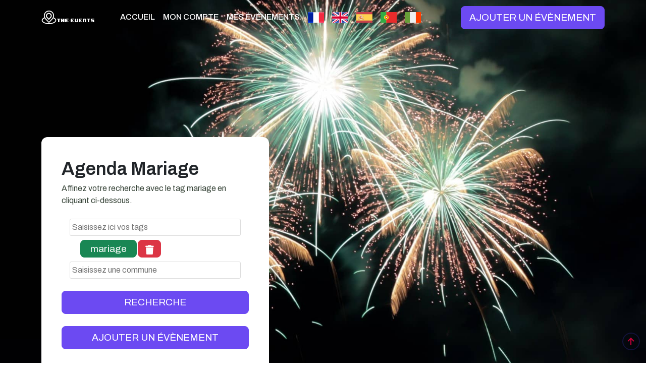

--- FILE ---
content_type: text/html;charset=UTF-8
request_url: https://www.the-events.info/13/evenements/tag/mariage
body_size: 6268
content:
<!DOCTYPE html><html lang="fr" xmlns="http://www.w3.org/1999/xhtml"><head id="j_idt2"><link type="text/css" rel="stylesheet" href="/javax.faces.resource/primeicons/primeicons.css.xhtml?ln=primefaces&amp;v=13.0.0"/><link type="text/css" rel="stylesheet" href="/javax.faces.resource/all.min.css.xhtml?ln=css"/><link type="text/css" rel="stylesheet" href="/javax.faces.resource/theme.min.css.xhtml?ln=css"/><link type="text/css" rel="stylesheet" href="/javax.faces.resource/theme2.min.css.xhtml?ln=css"/><script type="text/javascript" src="/javax.faces.resource/jquery/jquery.js.xhtml?ln=primefaces&amp;v=13.0.0"></script><script type="text/javascript" src="/javax.faces.resource/jquery/jquery-plugins.js.xhtml?ln=primefaces&amp;v=13.0.0"></script><script type="text/javascript" src="/javax.faces.resource/core.js.xhtml?ln=primefaces&amp;v=13.0.0"></script><link type="text/css" rel="stylesheet" href="/javax.faces.resource/components.css.xhtml?ln=primefaces&amp;v=13.0.0"/><script type="text/javascript" src="/javax.faces.resource/components.js.xhtml?ln=primefaces&amp;v=13.0.0"></script><script type="text/javascript" src="/javax.faces.resource/captcha/captcha.js.xhtml?ln=primefaces&amp;v=13.0.0"></script><script type="text/javascript">if(window.PrimeFaces){PrimeFaces.settings.locale="fr";PrimeFaces.settings.viewId="/WEB-INF/base/tag.xhtml";PrimeFaces.settings.contextPath="";PrimeFaces.settings.cookiesSecure=false};</script><script async="true" src="https://www.googletagmanager.com/gtag/js?id=G-SPD44VSH44"></script><script>window.dataLayer=window.dataLayer||[];function gtag(){dataLayer.push(arguments)}gtag("js",new Date);gtag("config","G-SPD44VSH44");</script><meta charset="utf-8"/><meta http-equiv="X-UA-Compatible" content="IE=edge"/><meta name="viewport" content="width=device-width, initial-scale=1"/><title>Agenda de mariage</title><meta name="description" content="Événements Mariage à venir - Tous les événements à venir comportant le tag Mariage sur le site The-eventS."/><link rel="apple-touch-icon" sizes="180x180" href="/javax.faces.resource/apple-touch-icon.png.xhtml?ln=images"/><link rel="icon" type="image/png" sizes="32x32" href="/javax.faces.resource/favicon-32x32.png.xhtml?ln=images"/><link rel="icon" type="image/png" sizes="16x16" href="/javax.faces.resource/favicon-16x16.png.xhtml?ln=images"/><link rel="canonical" href="https://www.the-events.info/13/evenements/tag/mariage"/><script async="true" src="https://fundingchoicesmessages.google.com/i/pub-0393835826855265?ers=1"></script><script>(function(){function signalGooglefcPresent(){if(!window.frames["googlefcPresent"])if(document.body){var iframe=document.createElement("iframe");iframe.style="width: 0; height: 0; border: none; z-index: -1000; left: -1000px; top: -1000px;";iframe.style.display="none";iframe.name="googlefcPresent";document.body.appendChild(iframe)}else setTimeout(signalGooglefcPresent,0)}signalGooglefcPresent()})();</script><script type="text/javascript" src="/javax.faces.resource/aab.js.xhtml?ln=js"></script></head><body><div id="j_idt14"></div><script id="j_idt14_s" type="text/javascript">$(function(){PrimeFaces.cw("AjaxStatus","widget_j_idt14",{id:"j_idt14",delay:0,start:function(){PF("statusDialog").show()},error:function(){PF("statusDialog").hide()},success:function(){PF("statusDialog").hide()},complete:function(){PF("statusDialog").hide()}})});</script><div id="j_idt15" class="ui-dialog ui-widget ui-widget-content ui-corner-all ui-shadow ui-hidden-container loader-dialog" style="background: transparent!important;border: none!important;box-shadow: none!important;padding:0!important;margin:0!important;;display:none"><div class="ui-dialog-content ui-widget-content" id="j_idt15_content"><img id="j_idt16" src="/javax.faces.resource/loader.gif.xhtml?ln=images" alt="" style="background: transparent!important;padding:0!important;margin:0!important;border:none!important;"/></div></div><script id="j_idt15_s" type="text/javascript">$(function(){PrimeFaces.cw("Dialog","statusDialog",{id:"j_idt15",draggable:false,resizable:false,modal:true,appendTo:"@(Body)"})});</script><span id="j_idt17"></span><script id="j_idt17_s" type="text/javascript">$(function(){PrimeFaces.cw("Growl","growl_info",{id:"j_idt17",sticky:false,life:6E3,escape:true,keepAlive:false,msgs:[]})});</script><span id="j_idt18"></span><script id="j_idt18_s" type="text/javascript">$(function(){PrimeFaces.cw("Growl","growl_error",{id:"j_idt18",sticky:false,life:6E3,escape:true,keepAlive:false,msgs:[]})});</script><div id="j_idt19" class="ui-sidebar ui-widget ui-widget-content ui-shadow dialog1 ui-sidebar-top" style="overflow-y:scroll!important;height:80%!important;"><a href="#" class="ui-sidebar-close ui-corner-all"><span class="ui-icon ui-icon-closethick"></span></a><div class="ui-sidebar-content ui-widget-content" id="j_idt19_content"></div></div><script id="j_idt19_s" type="text/javascript">$(function(){PrimeFaces.cw("Sidebar","cgu_dialog",{id:"j_idt19",dynamic:true,appendTo:"@(body)"})});</script><div id="j_idt28" class="ui-sidebar ui-widget ui-widget-content ui-shadow dialog0 ui-sidebar-bottom" style="overflow-y:scroll!important;height:80%!important;"><a href="#" class="ui-sidebar-close ui-corner-all"><span class="ui-icon ui-icon-closethick"></span></a><div class="ui-sidebar-content ui-widget-content" id="j_idt28_content"></div></div><script id="j_idt28_s" type="text/javascript">$(function(){PrimeFaces.cw("Sidebar","register_sidebar",{id:"j_idt28",modal:false,dynamic:true,appendTo:"@(body)"})});</script><div id="j_idt59" class="ui-sidebar ui-widget ui-widget-content ui-shadow dialog0 ui-sidebar-bottom" style="overflow-y:scroll!important;height:80%!important;"><a href="#" class="ui-sidebar-close ui-corner-all"><span class="ui-icon ui-icon-closethick"></span></a><div class="ui-sidebar-content ui-widget-content" id="j_idt59_content"></div></div><script id="j_idt59_s" type="text/javascript">$(function(){PrimeFaces.cw("Sidebar","login_sidebar",{id:"j_idt59",modal:false,dynamic:true,appendTo:"@(body)"})});</script><div id="j_idt82" class="ui-sidebar ui-widget ui-widget-content ui-shadow dialog1 ui-sidebar-top" style="overflow-y:scroll!important;height:50%!important;"><a href="#" class="ui-sidebar-close ui-corner-all"><span class="ui-icon ui-icon-closethick"></span></a><div class="ui-sidebar-content ui-widget-content" id="j_idt82_content"></div></div><script id="j_idt82_s" type="text/javascript">$(function(){PrimeFaces.cw("Sidebar","fgt_pwd_dialog",{id:"j_idt82",modal:false,dynamic:true,appendTo:"@(body)"})});</script><div id="j_idt96" class="ui-sidebar ui-widget ui-widget-content ui-shadow dialog1 ui-sidebar-top" style="overflow-y:scroll!important;height:50%!important;"><a href="#" class="ui-sidebar-close ui-corner-all"><span class="ui-icon ui-icon-closethick"></span></a><div class="ui-sidebar-content ui-widget-content" id="j_idt96_content"></div></div><script id="j_idt96_s" type="text/javascript">$(function(){PrimeFaces.cw("Sidebar","fgt_pwd_finish",{id:"j_idt96",dynamic:true,appendTo:"@(body)"})});</script><div id="preloader"></div><div class="main-wrapper"><div class="nav-header nav-header-classic menu-space header-position header-white"><div class="container"><div class="row"><div class="col-md-12"><nav class="navbar navbar-expand-lg"><a class="navbar-brand" href="/"><img src="/javax.faces.resource/logo.png.xhtml?ln=images" alt="logo"/></a><button class="navbar-toggler collapsed" type="button" data-bs-toggle="collapse" data-bs-target="#navbarSupportedContent" aria-controls="navbarSupportedContent" aria-expanded="false" aria-label="Toggle navigation"><span class="icon-bar"></span><span class="icon-bar"></span><span class="icon-bar"></span></button><div class="collapse navbar-collapse" id="navbarSupportedContent"><ul class="navbar-nav me-auto ms-lg-3"><li class="nav-item"><a class="nav-link" href="/" id="homeDropdown" role="button">ACCUEIL </a></li><li class="nav-item menu_list"><form id="j_idt107" name="j_idt107" method="post" action="/0/evenements/tag/evenement" enctype="application/x-www-form-urlencoded"><input type="hidden" name="j_idt107" value="j_idt107"/><a id="j_idt107:navbarExplore" href="#" class="ui-commandlink ui-widget nav-link" onclick="PrimeFaces.ab({s:&quot;j_idt107:navbarExplore&quot;,f:&quot;j_idt107&quot;});return false;">MON COMPTE</a><script id="j_idt107:navbarExplore_s" type="text/javascript">$(function(){PrimeFaces.cw("CommandLink","widget_j_idt107_navbarExplore",{id:"j_idt107:navbarExplore"})});</script><input type="hidden" name="javax.faces.ViewState" id="j_id1:javax.faces.ViewState:0" value="2469932891932762450:-3498457340381300672" autocomplete="off"/></form></li><li class="nav-item"><form id="j_idt109" name="j_idt109" method="post" action="/0/evenements/tag/evenement" enctype="application/x-www-form-urlencoded"><input type="hidden" name="j_idt109" value="j_idt109"/><a id="j_idt109:blogDropdown" href="#" class="ui-commandlink ui-widget nav-link" onclick="PrimeFaces.ab({s:&quot;j_idt109:blogDropdown&quot;,f:&quot;j_idt109&quot;});return false;">MES ÉVÉNEMENTS</a><script id="j_idt109:blogDropdown_s" type="text/javascript">$(function(){PrimeFaces.cw("CommandLink","widget_j_idt109_blogDropdown",{id:"j_idt109:blogDropdown"})});</script><input type="hidden" name="javax.faces.ViewState" id="j_id1:javax.faces.ViewState:1" value="2469932891932762450:-3498457340381300672" autocomplete="off"/></form></li><li class="nav-item"><a href="https://www.the-events.info" class="ui-link ui-widget nav-link"><img id="j_idt112" src="/javax.faces.resource/France.png.xhtml?ln=flags" alt=""/></a></li><li class="nav-item"><a href="https://en.the-events.info" class="ui-link ui-widget nav-link"><img id="j_idt115" src="/javax.faces.resource/UK.png.xhtml?ln=flags" alt=""/></a></li><li class="nav-item"><a href="https://es.the-events.info" class="ui-link ui-widget nav-link"><img id="j_idt118" src="/javax.faces.resource/spain.png.xhtml?ln=flags" alt=""/></a></li><li class="nav-item"><a href="https://pt.the-events.info" class="ui-link ui-widget nav-link"><img id="j_idt121" src="/javax.faces.resource/portugal.png.xhtml?ln=flags" alt=""/></a></li><li class="nav-item"><a href="https://it.the-events.info" class="ui-link ui-widget nav-link"><img id="j_idt124" src="/javax.faces.resource/italy.png.xhtml?ln=flags" alt="" class="flag"/></a></li></ul><form id="j_idt126" name="j_idt126" method="post" action="/0/evenements/tag/evenement" enctype="application/x-www-form-urlencoded"><input type="hidden" name="j_idt126" value="j_idt126"/><a id="j_idt126:j_idt127" href="#" class="ui-commandlink ui-widget btn btn-primary d-none d-lg-block" onclick="PrimeFaces.ab({s:&quot;j_idt126:j_idt127&quot;,f:&quot;j_idt126&quot;});return false;">AJOUTER UN ÉVÈNEMENT</a><script id="j_idt126:j_idt127_s" type="text/javascript">$(function(){PrimeFaces.cw("CommandLink","widget_j_idt126_j_idt127",{id:"j_idt126:j_idt127"})});</script><input type="hidden" name="javax.faces.ViewState" id="j_id1:javax.faces.ViewState:2" value="2469932891932762450:-3498457340381300672" autocomplete="off"/></form></div></nav></div></div></div></div><div class="d-flex flex-wrap w-100"><div class="flex-1" style="min-width: 0;"><div class="w-100"><div class="position-relative d-flex pt-lg-6 flex-column min-vh-xl-100"><span class="position-absolute top-0 end-0 bottom-0 start-0" style=" background-size: cover; background-position: 50%; background-image: url(/javax.faces.resource/fireworks.jpg.xhtml?ln=images);"></span><div class="position-relative d-flex flex-column justify-content-center pt-12 z-2"><div class="container"><div class="row "><div class="col-lg-5 col-md-6 col-12 "><div class="pt-lg-10 py-10 py-md-14 position-relative"><div class="text-center mb-10"></div><div class="card border-0"><div class="card-body p-6"><h1 class=" fw-bold mb-1">Agenda Mariage</h1><p class="lead ">Affinez votre recherche avec le tag mariage en cliquant ci-dessous.</p><form id="search_form" name="search_form" method="post" action="/0/evenements/tag/evenement" enctype="application/x-www-form-urlencoded"><input type="hidden" name="search_form" value="search_form"/><div class="form-group"><span id="search_form:tag_search" class="ui-autocomplete form-control" style="border: none!important;width: 100%!important;"><input id="search_form:tag_search_input" name="search_form:tag_search_input" type="text" class="ui-autocomplete-input ui-inputfield ui-widget ui-state-default ui-corner-all " autocomplete="off" role="combobox" aria-controls="search_form:tag_search_panel" aria-expanded="false" aria-haspopup="listbox" maxlength="55" placeholder="Saisissez ici vos tags" size="55" value=""/><input id="search_form:tag_search_hinput" name="search_form:tag_search_hinput" type="hidden" autocomplete="off"/><span id="search_form:tag_search_panel" class="ui-autocomplete-panel ui-widget-content ui-corner-all ui-helper-hidden ui-shadow ui-input-overlay" tabindex="-1"></span></span><script id="search_form:tag_search_s" type="text/javascript">$(function(){PrimeFaces.cw("AutoComplete","widget_search_form_tag_search",{id:"search_form:tag_search",delay:300,forceSelection:true,appendTo:"@(body)",queryMode:"server",moreText:"...",hasFooter:false,emptyMessage:"Aucun enregistrement trouv\u00e9.",resultsMessage:" r\u00e9sultats sont disponibles, utilisez les touches fl\u00e9ch\u00e9es haut et bas pour naviguer",behaviors:{itemSelect:function(ext,event){PrimeFaces.ab({s:"search_form:tag_search",e:"itemSelect",f:"search_form",p:"search_form:tag_search",
u:"search_form @widgetVar(growl_info)"},ext)},query:function(ext,event){PrimeFaces.ab({s:"search_form:tag_search",e:"query",f:"search_form",p:"search_form:tag_search",g:false},ext)}}})});</script></div><span style="color: #fff;">Tags</span><button id="search_form:j_idt138:0:j_idt139" name="search_form:j_idt138:0:j_idt139" class="ui-button ui-widget ui-state-default ui-corner-all ui-button-text-only btn btn-success" onclick="PrimeFaces.ab({s:&quot;search_form:j_idt138:0:j_idt139&quot;,f:&quot;search_form&quot;});return false;" type="submit"><span class="ui-button-text ui-c">mariage</span></button><script id="search_form:j_idt138:0:j_idt139_s" type="text/javascript">$(function(){PrimeFaces.cw("CommandButton","widget_search_form_j_idt138_0_j_idt139",{id:"search_form:j_idt138:0:j_idt139"})});</script><button id="search_form:j_idt138:0:j_idt140" name="search_form:j_idt138:0:j_idt140" class="ui-button ui-widget ui-state-default ui-corner-all ui-button-icon-only btn btn-danger" onclick="PrimeFaces.bcn(this,event,[function(event){PrimeFaces.ab({s:&quot;search_form:j_idt138:0:j_idt140&quot;,e:&quot;click&quot;,f:&quot;search_form&quot;,p:&quot;search_form:j_idt138:0:j_idt140&quot;,u:&quot;search_form @widgetVar(growl_info)&quot;});},function(event){PrimeFaces.ab({s:&quot;search_form:j_idt138:0:j_idt140&quot;,f:&quot;search_form&quot;});return false;}]);" style="margin-right: 3px;" type="submit"><span class="ui-button-icon-left ui-icon ui-c fa fa-trash"></span><span class="ui-button-text ui-c">ui-button</span></button><script id="search_form:j_idt138:0:j_idt140_s" type="text/javascript">$(function(){PrimeFaces.cw("CommandButton","widget_search_form_j_idt138_0_j_idt140",{id:"search_form:j_idt138:0:j_idt140",behaviors:{click:function(ext,event){PrimeFaces.ab({s:"search_form:j_idt138:0:j_idt140",e:"click",f:"search_form",p:"search_form:j_idt138:0:j_idt140",u:"search_form @widgetVar(growl_info)"},ext)}}})});</script><div class="form-group"><span id="search_form:location_search" class="ui-autocomplete form-control" style="border: none!important;width: 100%!important;"><input id="search_form:location_search_input" name="search_form:location_search_input" type="text" class="ui-autocomplete-input ui-inputfield ui-widget ui-state-default ui-corner-all " autocomplete="off" role="combobox" aria-controls="search_form:location_search_panel" aria-expanded="false" aria-haspopup="listbox" maxlength="40" placeholder="Saisissez une commune" size="40" value=""/><input id="search_form:location_search_hinput" name="search_form:location_search_hinput" type="hidden" autocomplete="off"/><span id="search_form:location_search_panel" class="ui-autocomplete-panel ui-widget-content ui-corner-all ui-helper-hidden ui-shadow ui-input-overlay" tabindex="-1"></span></span><script id="search_form:location_search_s" type="text/javascript">$(function(){PrimeFaces.cw("AutoComplete","widget_search_form_location_search",{id:"search_form:location_search",delay:300,forceSelection:true,appendTo:"@(body)",queryMode:"server",moreText:"...",hasFooter:false,emptyMessage:"Aucun enregistrement trouv\u00e9.",resultsMessage:" r\u00e9sultats sont disponibles, utilisez les touches fl\u00e9ch\u00e9es haut et bas pour naviguer",behaviors:{itemSelect:function(ext,event){PrimeFaces.ab({s:"search_form:location_search",e:"itemSelect",f:"search_form",p:"search_form:location_search",
u:"search_form @widgetVar(growl_info)"},ext)},query:function(ext,event){PrimeFaces.ab({s:"search_form:location_search",e:"query",f:"search_form",p:"search_form:location_search",g:false},ext)}}})});</script></div><div class="d-grid mt-3 "><a id="search_form:j_idt147" href="#" class="ui-commandlink ui-widget btn btn-primary" onclick="PrimeFaces.ab({s:&quot;search_form:j_idt147&quot;,f:&quot;search_form&quot;,u:&quot;search_form @widgetVar(result)&quot;});return false;">RECHERCHE</a><script id="search_form:j_idt147_s" type="text/javascript">$(function(){PrimeFaces.cw("CommandLink","widget_search_form_j_idt147",{id:"search_form:j_idt147"})});</script></div><input type="hidden" name="javax.faces.ViewState" id="j_id1:javax.faces.ViewState:3" value="2469932891932762450:-3498457340381300672" autocomplete="off"/></form><br/><form id="j_idt150" name="j_idt150" method="post" action="/0/evenements/tag/evenement" enctype="application/x-www-form-urlencoded"><input type="hidden" name="j_idt150" value="j_idt150"/><a id="j_idt150:j_idt151" href="#" class="ui-commandlink ui-widget btn btn-primary d-lg-block" onclick="PrimeFaces.ab({s:&quot;j_idt150:j_idt151&quot;,f:&quot;j_idt150&quot;});return false;">AJOUTER UN ÉVÈNEMENT</a><script id="j_idt150:j_idt151_s" type="text/javascript">$(function(){PrimeFaces.cw("CommandLink","widget_j_idt150_j_idt151",{id:"j_idt150:j_idt151"})});</script><input type="hidden" name="javax.faces.ViewState" id="j_id1:javax.faces.ViewState:4" value="2469932891932762450:-3498457340381300672" autocomplete="off"/></form></div></div></div></div></div></div></div></div></div><br/><br/><br/><div class="pt-lg-11 pb-md-22 pt-7"><div class="container mt-n23"><div class="row"><div class="col-md-12 col-sm-12 col-12"><div class="mb-6"><h2 class="mb-1">Rassemblements Mariage à venir</h2></div></div></div><div class="row "><div class="col-lg-12 col-md-12 col-12"><div class="card mb-4 mb-md-0"><div class="card-body p-5"><h3 class="h4 mb-2">Agenda Mariage</h3><p class="mb-4 ">Tous les événements concernant le tag mariage sur l'agenda The-eventS.</p><div class="d-flex justify-content-between"></div></div></div></div></div></div></div><div id="j_idt160" class="ui-panel ui-widget ui-widget-content ui-corner-all pb-lg-11 pb-7 result" data-widget="result" role="region" aria-labelledby="j_idt160_header"><div id="j_idt160_content" class="ui-panel-content ui-widget-content"><div class="container"><div class="row"><div class="col-lg-3 col-md-4 col-12"><div class=" position-sticky overflow-hidden h-auto top-0"><div class="card mb-3"><div class="card-body p-4 border-bottom"><h5>Tags</h5><form id="j_idt167:0:j_idt168" name="j_idt167:0:j_idt168" method="post" action="/0/evenements/tag/evenement" enctype="application/x-www-form-urlencoded"><input type="hidden" name="j_idt167:0:j_idt168" value="j_idt167:0:j_idt168"/><button id="j_idt167:0:j_idt168:j_idt169" name="j_idt167:0:j_idt168:j_idt169" class="ui-button ui-widget ui-state-default ui-corner-all ui-button-text-only btn btn-success" onclick="PrimeFaces.ab({s:&quot;j_idt167:0:j_idt168:j_idt169&quot;,f:&quot;j_idt167:0:j_idt168&quot;});return false;" type="submit"><span class="ui-button-text ui-c">mariage</span></button><script id="j_idt167:0:j_idt168:j_idt169_s" type="text/javascript">$(function(){PrimeFaces.cw("CommandButton","widget_j_idt167_0_j_idt168_j_idt169",{id:"j_idt167:0:j_idt168:j_idt169"})});</script><button id="j_idt167:0:j_idt168:j_idt170" name="j_idt167:0:j_idt168:j_idt170" class="ui-button ui-widget ui-state-default ui-corner-all ui-button-icon-only btn btn-danger" onclick="PrimeFaces.bcn(this,event,[function(event){PrimeFaces.ab({s:&quot;j_idt167:0:j_idt168:j_idt170&quot;,e:&quot;click&quot;,f:&quot;j_idt167:0:j_idt168&quot;,p:&quot;j_idt167:0:j_idt168:j_idt170&quot;,u:&quot;j_idt167:0:j_idt168 @widgetVar(growl_info) @widgetVar(result) search_form&quot;});},function(event){PrimeFaces.ab({s:&quot;j_idt167:0:j_idt168:j_idt170&quot;,f:&quot;j_idt167:0:j_idt168&quot;});return false;}]);" style="margin-right: 3px;" type="submit"><span class="ui-button-icon-left ui-icon ui-c fa fa-trash"></span><span class="ui-button-text ui-c">ui-button</span></button><script id="j_idt167:0:j_idt168:j_idt170_s" type="text/javascript">$(function(){PrimeFaces.cw("CommandButton","widget_j_idt167_0_j_idt168_j_idt170",{id:"j_idt167:0:j_idt168:j_idt170",behaviors:{click:function(ext,event){PrimeFaces.ab({s:"j_idt167:0:j_idt168:j_idt170",e:"click",f:"j_idt167:0:j_idt168",p:"j_idt167:0:j_idt168:j_idt170",u:"j_idt167:0:j_idt168 @widgetVar(growl_info) @widgetVar(result) search_form"},ext)}}})});</script><input type="hidden" name="javax.faces.ViewState" id="j_id1:javax.faces.ViewState:5" value="2469932891932762450:-3498457340381300672" autocomplete="off"/></form></div></div></div></div><div class="col-lg-9 col-md-8 col-12"><div class="row mb-4"><div class="col-md-12 col-12"><h5>2 événement(s) pour cette recherche</h5></div></div><div class="row"><div id="j_idt181" class="ui-datascroller ui-widget listing-list-wrapper"><div class="ui-datascroller-content ui-widget-content ui-corner-all"><div class="ui-datascroller-loading"><div class="ui-datascroller-loading-default"></div></div><ul class="ui-datascroller-list"><li class="ui-datascroller-item"><div class="col-12 col-md-12"><script async="true" src="https://pagead2.googlesyndication.com/pagead/js/adsbygoogle.js?client=ca-pub-0393835826855265" crossorigin="anonymous"></script><ins class="adsbygoogle" style="display:block" data-ad-client="ca-pub-0393835826855265" data-ad-slot="3280632433" data-ad-format="auto" data-full-width-responsive="true"></ins><script>(adsbygoogle=window.adsbygoogle||[]).push({});</script></div><div class="col-md-12 col-12"><div class="row "><div class="col-md-4 col-12"><div class="position-relative mb-3 mb-lg-0"><a href="/102/evenement/Elvis+Wedding+au+Elsass+Rock+-+Jive+Festival+%238"><img src="/mini-165.jpg" class="w-100 rounded-3"/></a><div class="btn-wishlist"></div></div></div><div class="col-md-8 col-12 "><div><h4 class="mb-0"><a href="/102/evenement/Elvis+Wedding+au+Elsass+Rock+-+Jive+Festival+%238" class="text-inherit">Elvis Wedding au Elsass Rock - Jive Festival #8</a></h4><p class="text-sm font-weight-semi-bold"> Illkirch-Graffenstaden - Bas-Rhin - Grand Est - France</p><p class="text-sm font-weight-semi-bold"> Du mer. 07-05-2025 à 12:00 au dim. 11-05-2025 à 18:00.</p><p>* cérémonie laïque de mariage par notre Elvis, Rick Cavan * pour renouveler vos vœux ou simplement pour célébrer l'amour* * Attention mariage non légal !!!</p></div></div></div><hr class="my-3"/></div></li><li class="ui-datascroller-item"><div class="col-md-12 col-12"><div class="row "><div class="col-md-4 col-12"><div class="position-relative mb-3 mb-lg-0"><a href="/74/evenement/Elvis+Wedding+au+Elsass+Rock+%26+Jive+%237"><img src="/mini-104.png" class="w-100 rounded-3"/></a><div class="btn-wishlist"></div></div></div><div class="col-md-8 col-12 "><div><h4 class="mb-0"><a href="/74/evenement/Elvis+Wedding+au+Elsass+Rock+%26+Jive+%237" class="text-inherit">Elvis Wedding au Elsass Rock &amp; Jive #7</a></h4><p class="text-sm font-weight-semi-bold"> Illkirch-Graffenstaden - Bas-Rhin - Grand Est - France</p><p class="text-sm font-weight-semi-bold"> Du mer. 08-05-2024 à 12:00 au sam. 11-05-2024 à 00:00.</p><p class="text-sm font-weight-semi-bold"> Du dim. 12-05-2024 à 12:00 au dim. 12-05-2024 à 18:00.</p><p>* cérémonie laïque de mariage par notre Elvis, Rick Cavan * pour renouveler vos vœux ou simplement pour célébrer l'amour*</p></div></div></div><hr class="my-3"/></div></li></ul><div class="ui-datascroller-loader"></div></div></div><script id="j_idt181_s" type="text/javascript">$(function(){PrimeFaces.cw("DataScroller","widget_j_idt181",{id:"j_idt181",chunkSize:20,totalSize:2,loadEvent:"scroll",buffer:10,virtualScroll:false,startAtBottom:false})});</script></div></div></div></div></div></div><script id="j_idt160_s" type="text/javascript">$(function(){PrimeFaces.cw("Panel","result",{id:"j_idt160"})});</script><div class="py-lg-11 py-7"><div class="container"><div class="row"><div class="col-md-12 col-12"><div class="mb-3"><h5 class="mb-2">Nuage de tags</h5></div><div id="j_idt207" class="ui-tagcloud ui-widget ui-widget-content ui-corner-all cloud"><ul><li class="ui-tagcloud-strength-0"><a href="/84/evenements/tag/festival">festival</a></li><li class="ui-tagcloud-strength-0"><a href="/100/evenements/tag/bien-%C3%AAtre">bien-être</a></li><li class="ui-tagcloud-strength-0"><a href="/7/evenements/tag/demoparty">demoparty</a></li><li class="ui-tagcloud-strength-0"><a href="/48/evenements/tag/r%C3%A9tro">rétro</a></li><li class="ui-tagcloud-strength-0"><a href="/59/evenements/tag/musique">musique</a></li><li class="ui-tagcloud-strength-0"><a href="/82/evenements/tag/rockabilly">rockabilly</a></li><li class="ui-tagcloud-strength-0"><a href="/85/evenements/tag/famille">famille</a></li><li class="ui-tagcloud-strength-0"><a href="/47/evenements/tag/retrocomputing">retrocomputing</a></li><li class="ui-tagcloud-strength-0"><a href="/49/evenements/tag/vintage">vintage</a></li><li class="ui-tagcloud-strength-0"><a href="/55/evenements/tag/retro">retro</a></li><li class="ui-tagcloud-strength-0"><a href="/83/evenements/tag/burlesque">burlesque</a></li><li class="ui-tagcloud-strength-0"><a href="/98/evenements/tag/th%C3%A9rapies">thérapies</a></li><li class="ui-tagcloud-strength-0"><a href="/118/evenements/tag/rock">rock</a></li><li class="ui-tagcloud-strength-0"><a href="/173/evenements/tag/concert">concert</a></li><li class="ui-tagcloud-strength-0"><a href="/68/evenements/tag/retrocomputers">retrocomputers</a></li><li class="ui-tagcloud-strength-0"><a href="/70/evenements/tag/jeux+vid%C3%A9os">jeux vidéos</a></li><li class="ui-tagcloud-strength-0"><a href="/97/evenements/tag/bio">bio</a></li><li class="ui-tagcloud-strength-0"><a href="/144/evenements/tag/march%C3%A9">marché</a></li><li class="ui-tagcloud-strength-0"><a href="/158/evenements/tag/spectacle">spectacle</a></li><li class="ui-tagcloud-strength-0"><a href="/189/evenements/tag/danse">danse</a></li><li class="ui-tagcloud-strength-0"><a href="/13/evenements/tag/mariage">mariage</a></li><li class="ui-tagcloud-strength-0"><a href="/50/evenements/tag/ordinateurs+r%C3%A9tro">ordinateurs rétro</a></li><li class="ui-tagcloud-strength-0"><a href="/51/evenements/tag/ordinateurs+vintage">ordinateurs vintage</a></li><li class="ui-tagcloud-strength-0"><a href="/66/evenements/tag/coding+party">coding party</a></li><li class="ui-tagcloud-strength-0"><a href="/67/evenements/tag/informatique">informatique</a></li><li class="ui-tagcloud-strength-0"><a href="/72/evenements/tag/coding">coding</a></li><li class="ui-tagcloud-strength-0"><a href="/86/evenements/tag/rock+n%27+roll">rock n' roll</a></li><li class="ui-tagcloud-strength-0"><a href="/87/evenements/tag/elvis+wedding">elvis wedding</a></li><li class="ui-tagcloud-strength-0"><a href="/89/evenements/tag/elvis">elvis</a></li><li class="ui-tagcloud-strength-0"><a href="/94/evenements/tag/soir%C3%A9e+dansante">soirée dansante</a></li><li class="ui-tagcloud-strength-0"><a href="/95/evenements/tag/salon">salon</a></li><li class="ui-tagcloud-strength-0"><a href="/145/evenements/tag/artisanat">artisanat</a></li><li class="ui-tagcloud-strength-0"><a href="/172/evenements/tag/country">country</a></li><li class="ui-tagcloud-strength-0"><a href="/178/evenements/tag/danses+country">danses country</a></li><li class="ui-tagcloud-strength-0"><a href="/198/evenements/tag/concerts">concerts</a></li><li class="ui-tagcloud-strength-0"><a href="/201/evenements/tag/cancan">cancan</a></li><li class="ui-tagcloud-strength-0"><a href="/214/evenements/tag/animations">animations</a></li><li class="ui-tagcloud-strength-0"><a href="/247/evenements/tag/cin%C3%A9ma">cinéma</a></li><li class="ui-tagcloud-strength-0"><a href="/257/evenements/tag/m%C3%A9decine+douce">médecine douce</a></li><li class="ui-tagcloud-strength-0"><a href="/258/evenements/tag/voyance">voyance</a></li></ul></div><script id="j_idt207_s" type="text/javascript">$(function(){PrimeFaces.cw("TagCloud","widget_j_idt207",{id:"j_idt207"})});</script></div></div></div></div><div class="footer pt-14 bg-dark "><div class="container"><div class="row"><div class="col-xl-12 col-lg-12 col-md-12 col-12"><div class="mb-14"><h4 class=" mb-3 text-white">Événements Mariage à venir</h4><div><p class="text-white">Événements Mariage à venir, sur cette page vous trouverez tous les événements à venir de la catégorie Mariage sur le site The-eventS.</p></div></div></div></div><div class="col-md-12 col-12"><p class="fs-6 text-gray-500">© 2026 The-eventS</p></div></div></div></div></div></div><div class="progress-wrap active-progress"><svg class="progress-circle svg-content" width="100%" height="100%" viewBox="-1 -1 102 102"><path d="M50,1 a49,49 0 0,1 0,98 a49,49 0 0,1 0,-98" style="transition: stroke-dashoffset 10ms linear 0s; stroke-dasharray: 307.919px, 307.919px; stroke-dashoffset: 228.265px;"></path></svg></div><script type="text/javascript" src="/javax.faces.resource/bootstrap.bundle.min.js.xhtml?ln=js"></script><script type="text/javascript" src="/javax.faces.resource/backToTop.js.xhtml?ln=js"></script><script type="text/javascript" src="/javax.faces.resource/main.min.js.xhtml?ln=js"></script><script type="text/javascript" src="/javax.faces.resource/theme.min.js.xhtml?ln=js"></script></body></html>

--- FILE ---
content_type: text/html; charset=utf-8
request_url: https://www.google.com/recaptcha/api2/aframe
body_size: 268
content:
<!DOCTYPE HTML><html><head><meta http-equiv="content-type" content="text/html; charset=UTF-8"></head><body><script nonce="xBCnUA3Su3rAK0Dqjc4SbA">/** Anti-fraud and anti-abuse applications only. See google.com/recaptcha */ try{var clients={'sodar':'https://pagead2.googlesyndication.com/pagead/sodar?'};window.addEventListener("message",function(a){try{if(a.source===window.parent){var b=JSON.parse(a.data);var c=clients[b['id']];if(c){var d=document.createElement('img');d.src=c+b['params']+'&rc='+(localStorage.getItem("rc::a")?sessionStorage.getItem("rc::b"):"");window.document.body.appendChild(d);sessionStorage.setItem("rc::e",parseInt(sessionStorage.getItem("rc::e")||0)+1);localStorage.setItem("rc::h",'1768787071916');}}}catch(b){}});window.parent.postMessage("_grecaptcha_ready", "*");}catch(b){}</script></body></html>

--- FILE ---
content_type: text/css
request_url: https://www.the-events.info/javax.faces.resource/theme2.min.css.xhtml?ln=css
body_size: 4289
content:
@media (max-width:768px) {.lead,.mb-4,body{font-size:1.25rem;}.h4,h4{font-size:1.25rem}.text-sm{font-size: 1.2rem;}}@media (min-width:768px) {.lead,.mb-4,body{font-size:1rem;}.h4,h4{font-size:1rem}.text-sm{font-size:1rem;}}body .ui-tagcloud a{color:#333;border-radius:3px;transition:background-color .2s,color .2s,border-color .2s,box-shadow .2s,opacity .2s}body .ui-tagcloud a.ui-state-hover{background:#007ad9;color:#fff}.cloud{width:80%!important;margin:auto!important;}.carousel-item.active{height: 300px!important;}.event a {color:#007ad9;}.event a:hover{color:#007bff;}.thumbphoto{padding:5px!important;border:solid 1px #888!important;border-radius:3px!important;margin:5px!important;cursor:pointer;height:150px}.dialog0{z-index:999999991!important;}.dialog1{z-index:999999992!important;}.dialog2{z-index:999999993!important;}.dialog9,.ui-growl,.ui-tooltip{z-index:999999999!important;}.ui-autocomplete input{border: solid 1px #ddd!important;border-radius: 3px!important;width: 100%!important;}#preloader {background: #fff url('/javax.faces.resource/preloader.gif.xhtml?ln=images') no-repeat scroll center center;height: 100%;left: 0;overflow: visible;position: fixed;top: 0;width: 100%;z-index: 9999999;}.progress-wrap.active-progress {opacity: 1;visibility: visible;transform: translateY(0);}.progress-wrap {position: fixed;right: 12px;bottom: 25px;height: 35px;width: 35px;cursor: pointer;display: block;border-radius: 50%;-webkit-border-radius: 50%;-moz-border-radius: 50%;-ms-border-radius: 50%;-o-border-radius: 50%;box-shadow: inset 0 0 0 2px rgba(75, 64, 237, 0.2);z-index: 99;opacity: 0;visibility: hidden;-webkit-transition: all 200ms linear;transition: all 200ms linear;transform: translateY(15px);-webkit-transform: translateY(15px);-moz-transform: translateY(15px);-ms-transform: translateY(15px);-o-transform: translateY(15px);}.progress-wrap svg.progress-circle path {stroke: #c10037;stroke-width: 4;box-sizing: border-box;-webkit-transition: all 200ms linear;transition: all 200ms linear;}.progress-wrap svg path {fill: none;}.progress-wrap::after {position: absolute;content: "\f062";font-family: "FontAwesome";text-align: center;line-height: 35px;font-size: 17px;color: #c10037;left: 0;top: 0;height: 35px;width: 35px;cursor: pointer;display: block;z-index: 1;-webkit-transition: all 200ms linear;transition: all 200ms linear;}img.flag{width:32px;height:21px;}body .ui-datepicker{background:#fff;border:1px solid #a6a6a6;color:#333;padding:.857rem;width:auto;border-radius:3px}body .ui-datepicker .ui-datepicker-header{margin:0;padding:.5rem;line-height:normal;background:#fff;color:#333;font-weight:600;border:none;border-width:0 0 0px 0;border-radius:0}body .ui-datepicker .ui-datepicker-next{font-family:"primeicons" !important;font-style:normal;font-weight:normal;display:inline-block;background:none;right:0}body .ui-datepicker .ui-datepicker-next:before{content:""}body .ui-datepicker .ui-datepicker-prev{font-family:"primeicons" !important;font-style:normal;font-weight:normal;display:inline-block;background:none;left:0}body .ui-datepicker .ui-datepicker-prev:before{content:""}body .ui-datepicker .ui-datepicker-next,body .ui-datepicker .ui-datepicker-prev{cursor:pointer;top:50%;margin-top:-1rem;width:2rem;height:2rem;background:rgba(0,0,0,0);color:#a6a6a6;transition:background-color .2s,color .2s,border-color .2s,box-shadow .2s,opacity .2s;border-radius:50%;border:0 none;text-align:center;line-height:2rem;padding:0;user-select:none}body .ui-datepicker .ui-datepicker-next:hover,body .ui-datepicker .ui-datepicker-prev:hover{background:rgba(0,0,0,0);color:#007ad9;border-color:rgba(0,0,0,0)}body .ui-datepicker .ui-datepicker-next:focus,body .ui-datepicker .ui-datepicker-prev:focus{outline:0 none;outline-offset:0;box-shadow:0 0 0 .2rem #8dcdff}body .ui-datepicker .ui-datepicker-next span,body .ui-datepicker .ui-datepicker-prev span{display:none}body .ui-datepicker .ui-datepicker-title{line-height:1;margin:0}body .ui-datepicker .ui-datepicker-title select{width:40%;margin:0}body .ui-datepicker .ui-datepicker-title select:first-child{margin-right:.5rem}body .ui-datepicker .ui-datepicker-calendar{margin:.857rem 0}body .ui-datepicker .ui-datepicker-calendar th{padding:.5rem;text-align:center}body .ui-datepicker .ui-datepicker-calendar th>span{width:2.5rem;height:2.5rem}body .ui-datepicker .ui-datepicker-calendar td{padding:.5rem;text-align:center}body .ui-datepicker .ui-datepicker-calendar td>a:hover{background:#eaeaea;border-color:rgba(0,0,0,0)}body .ui-datepicker .ui-datepicker-calendar td>a,body .ui-datepicker .ui-datepicker-calendar td>span{padding:0;color:#333;text-align:center;width:2.5rem;height:2.5rem;line-height:2.5rem;border:0 none;display:inline-block;transition:background-color .2s,color .2s,border-color .2s,box-shadow .2s,opacity .2s;border-radius:50%}body .ui-datepicker .ui-datepicker-calendar td>a:focus,body .ui-datepicker .ui-datepicker-calendar td>span:focus{outline:0 none;outline-offset:0;box-shadow:0 0 0 .2rem #8dcdff}body .ui-datepicker .ui-datepicker-calendar td>a.ui-state-active,body .ui-datepicker .ui-datepicker-calendar td>span.ui-state-active{background:#007ad9;color:#fff;border:0 none}body .ui-datepicker .ui-datepicker-calendar td.ui-datepicker-today>a:hover,body .ui-datepicker .ui-datepicker-calendar td.ui-datepicker-current-day>a:hover{background:#eaeaea;border-color:rgba(0,0,0,0)}body .ui-datepicker .ui-datepicker-calendar td.ui-datepicker-today>a,body .ui-datepicker .ui-datepicker-calendar td.ui-datepicker-today>span,body .ui-datepicker .ui-datepicker-calendar td.ui-datepicker-current-day>a,body .ui-datepicker .ui-datepicker-calendar td.ui-datepicker-current-day>span{background:#d0d0d0;color:#333;font-weight:600;border:0 none}body .ui-datepicker .ui-datepicker-calendar td.ui-datepicker-today>a.ui-state-active,body .ui-datepicker .ui-datepicker-calendar td.ui-datepicker-today>span.ui-state-active,body .ui-datepicker .ui-datepicker-calendar td.ui-datepicker-current-day>a.ui-state-active,body .ui-datepicker .ui-datepicker-calendar td.ui-datepicker-current-day>span.ui-state-active{background:#007ad9;color:#fff;border:0 none}body .ui-datepicker.ui-input-overlay{border:1px solid #c8c8c8;box-shadow:0 3px 6px 0 rgba(0,0,0,.16)}body .ui-datepicker .ui-timepicker-div dl{margin:.857em 0}body .ui-datepicker .ui-timepicker-div dl dt{padding:0}body .ui-datepicker .ui-timepicker-div dl dt.ui_tpicker_time_label{padding:.5em 0}body .ui-datepicker .ui-timepicker-div dl dd{padding:.5em 0;margin:0 .714em .714em 40%}body .ui-datepicker .ui-timepicker-timeinput input{color:#333;background:#fff;padding:.429rem .429rem;border:1px solid #a6a6a6;outline:0 none;font-size:1rem;border-radius:3px;transition:background-color .2s,color .2s,border-color .2s,box-shadow .2s,opacity .2s;-webkit-appearance:none;appearance:none;width:auto}body .ui-datepicker .ui-timepicker-timeinput input:hover{border-color:#212121}body .ui-datepicker .ui-timepicker-timeinput input:focus{border-color:#007ad9;outline:0 none;box-shadow:0 0 .2rem #666}body .ui-datepicker .ui-timepicker-timeinput .ui-separator>span{padding:.429rem .429rem;font-size:1rem}body .ui-datepicker .ui-datepicker-buttonpane button,body .ui-datepicker .ui-datepicker-buttonbar button{transition:background-color .2s,color .2s,border-color .2s,box-shadow .2s,opacity .2s;border-radius:3px;background:#607d8b;color:#fff;border:1px solid #607d8b}body .ui-datepicker .ui-datepicker-buttonpane button.ui-state-hover,body .ui-datepicker .ui-datepicker-buttonpane button:not(:disabled):hover,body .ui-datepicker .ui-datepicker-buttonbar button.ui-state-hover,body .ui-datepicker .ui-datepicker-buttonbar button:not(:disabled):hover{background:#546e7a;border-color:#546e7a;color:#fff}body .ui-datepicker .ui-datepicker-buttonpane button.ui-state-focus,body .ui-datepicker .ui-datepicker-buttonbar button.ui-state-focus{box-shadow:0 0 0 .2rem #b0bec5}body .ui-datepicker .ui-datepicker-buttonpane button.ui-state-active,body .ui-datepicker .ui-datepicker-buttonpane button:active,body .ui-datepicker .ui-datepicker-buttonbar button.ui-state-active,body .ui-datepicker .ui-datepicker-buttonbar button:active{background:#455a64;border-color:#455a64;color:#fff}body .ui-datepicker .ui-datepicker-buttonpane button.ui-button-outlined,body .ui-datepicker .ui-datepicker-buttonbar button.ui-button-outlined{background-color:rgba(0,0,0,0);color:#607d8b;border:1px solid}body .ui-datepicker .ui-datepicker-buttonpane button.ui-button-outlined:enabled:hover,body .ui-datepicker .ui-datepicker-buttonbar button.ui-button-outlined:enabled:hover{background:rgba(96,125,139,.04);color:#607d8b;border:1px solid}body .ui-datepicker .ui-datepicker-buttonpane button.ui-button-outlined:enabled:active,body .ui-datepicker .ui-datepicker-buttonbar button.ui-button-outlined:enabled:active{background:rgba(96,125,139,.16);color:#607d8b;border:1px solid}body .ui-datepicker .ui-datepicker-buttonpane button.ui-button-flat,body .ui-datepicker .ui-datepicker-buttonbar button.ui-button-flat{background-color:rgba(0,0,0,0);color:#607d8b;border-color:rgba(0,0,0,0)}body .ui-datepicker .ui-datepicker-buttonpane button.ui-button-flat:enabled:hover,body .ui-datepicker .ui-datepicker-buttonbar button.ui-button-flat:enabled:hover{background:rgba(96,125,139,.04);border-color:rgba(0,0,0,0);color:#607d8b}body .ui-datepicker .ui-datepicker-buttonpane button.ui-button-flat:enabled:active,body .ui-datepicker .ui-datepicker-buttonbar button.ui-button-flat:enabled:active{background:rgba(96,125,139,.16);border-color:rgba(0,0,0,0);color:#607d8b}body .ui-datepicker .ui-datepicker-buttonpane .ui-g-6:first-child,body .ui-datepicker .ui-datepicker-buttonbar .ui-g-6:first-child{text-align:left}body .ui-datepicker .ui-datepicker-buttonpane .ui-g-6:last-child,body .ui-datepicker .ui-datepicker-buttonbar .ui-g-6:last-child{text-align:right}body .ui-datepicker .ui-datepicker-buttonbar{border-top:none;padding:.857rem 0 .429rem 0}body .ui-datepicker .ui-monthpicker-month{margin:.857rem 0;color:#333;transition:background-color .2s,color .2s,border-color .2s,box-shadow .2s,opacity .2s;padding:.5rem;border:3px}body .ui-datepicker .ui-monthpicker-month:hover{background:#eaeaea;border-color:rgba(0,0,0,0)}body .ui-datepicker .ui-monthpicker-month:focus{outline:0 none;outline-offset:0;box-shadow:0 0 0 .2rem #8dcdff}body .ui-datepicker .ui-monthpicker-month.ui-state-active{background:#007ad9;color:#fff;border:0 none}body .ui-datepicker .ui-datepicker-group{padding:.857rem}body .ui-datepicker .ui-picker-up{width:2rem;height:2rem;background:rgba(0,0,0,0);color:#a6a6a6;transition:background-color .2s,color .2s,border-color .2s,box-shadow .2s,opacity .2s;border-radius:50%;border:0 none;text-align:center;line-height:2rem;padding:0;user-select:none}body .ui-datepicker .ui-picker-up:hover{background:rgba(0,0,0,0);color:#007ad9;border-color:rgba(0,0,0,0)}body .ui-datepicker .ui-picker-up:focus{outline:0 none;outline-offset:0;box-shadow:0 0 0 .2rem #8dcdff}body .ui-datepicker .ui-picker-up .ui-icon{font-family:"primeicons" !important;font-style:normal;font-weight:normal;display:inline-block;background:none}body .ui-datepicker .ui-picker-up .ui-icon:before{content:""}body .ui-datepicker .ui-picker-down{width:2rem;height:2rem;background:rgba(0,0,0,0);color:#a6a6a6;transition:background-color .2s,color .2s,border-color .2s,box-shadow .2s,opacity .2s;border-radius:50%;border:0 none;text-align:center;line-height:2rem;padding:0;user-select:none}body .ui-datepicker .ui-picker-down:hover{background:rgba(0,0,0,0);color:#007ad9;border-color:rgba(0,0,0,0)}body .ui-datepicker .ui-picker-down:focus{outline:0 none;outline-offset:0;box-shadow:0 0 0 .2rem #8dcdff}body .ui-datepicker .ui-picker-down .ui-icon{font-family:"primeicons" !important;font-style:normal;font-weight:normal;display:inline-block;background:none}body .ui-datepicker .ui-picker-down .ui-icon:before{content:""}body .ui-datepicker.ui-datepicker-multi{width:auto !important}body .ui-calendar .ui-button.ui-button-icon-only{width:2.357rem;border-top-left-radius:0;border-bottom-left-radius:0}body .ui-calendar .ui-button.ui-button-icon-only .ui-icon-calendar{font-family:"primeicons" !important;font-style:normal;font-weight:normal;display:inline-block;background:none}body .ui-calendar .ui-button.ui-button-icon-only .ui-icon-calendar:before{content:""}body .ui-calendar.ui-trigger-calendar input.hasDatepicker{border-top-right-radius:0;border-bottom-right-radius:0}body .ui-fluid .ui-trigger-calendar input.hasDatepicker{width:calc(100% - 2.357rem);padding-right:0}body .ui-fluid .ui-trigger-calendar .ui-datepicker-trigger.ui-button{position:absolute;right:-2.357rem;width:2.357rem}body .ui-fluid .ui-trigger-calendar .ui-datepicker-trigger.ui-button .ui-button-text{padding:.429rem}body .ui-fluid .p-datepicker .ui-datepicker-trigger.ui-button{right:0}body .ui-selectonemenu{vertical-align:middle;border:1px solid #ced4da;position:relative;transform:none;padding:0;transition:background-color 0.15s,color 0.15s,border-color 0.15s,box-shadow 0.15s,opacity 0.15s;border-radius:4px;background:#fff}body .ui-selectonemenu .ui-selectonemenu-label{background:#fff0;padding-right:2.357rem}body .ui-selectonemenu .ui-selectonemenu-trigger{border:0 none;cursor:pointer;height:100%;position:absolute;padding:0;display:-ms-flexbox;display:flex;-ms-flex-align:center;align-items:center;-ms-flex-pack:center;justify-content:center;width:2.357rem;background:#fff0;border-top-right-radius:4px;border-bottom-right-radius:4px}body .ui-selectonemenu .ui-selectonemenu-trigger .ui-icon{position:static;margin:0;color:#495057;font-family:"primeicons"!important;font-style:normal;font-weight:400;display:inline-block;background:none}body .ui-selectonemenu .ui-selectonemenu-trigger .ui-icon:before{content:"\e902"}body .ui-selectonemenu.ui-state-hover{border-color:#ced4da}body .ui-selectonemenu.ui-state-focus{border-color:#007bff;outline:0 none;box-shadow:0 0 0 .2rem rgb(38 143 255 / .5)}body .ui-selectonemenu.ui-state-error{border-color:#dc3545}body .ui-fluid .ui-selectonemenu-label{width:calc(100% - 2.357rem);padding:.5rem .75rem}body .ui-fluid .ui-selectonemenu .ui-selectonemenu-trigger{width:2.357rem;padding:0}body.ui-input-filled .ui-selectonemenu,body .ui-input-filled .ui-selectonemenu{background:#efefef}body.ui-input-filled .ui-selectonemenu.ui-state-hover,body .ui-input-filled .ui-selectonemenu.ui-state-hover{background-color:#efefef}body.ui-input-filled .ui-selectonemenu.ui-state-focus,body .ui-input-filled .ui-selectonemenu.ui-state-focus{background-color:#efefef}body .ui-selectonemenu-panel{background:#fff;border:1px solid rgb(0 0 0 / .15);box-shadow:none;border-radius:4px}body .ui-selectonemenu-panel .ui-selectonemenu-filter-container{padding:.75rem 1.5rem;margin:0;border-bottom:1px solid #dee2e6;background:#efefef;color:#212529}body .ui-selectonemenu-panel .ui-selectonemenu-filter-container .ui-selectonemenu-filter.ui-inputfield{padding:.5rem .75rem;width:100%;padding-left:2.5rem}body .ui-selectonemenu-panel .ui-selectonemenu-filter-container .ui-icon{font-family:"primeicons"!important;font-style:normal;font-weight:400;display:inline-block;background:none;position:absolute;left:2.25rem;top:50%;right:auto;bottom:auto;margin-top:-.5rem;color:#495057}body .ui-selectonemenu-panel .ui-selectonemenu-filter-container .ui-icon:before{content:"\e908"}body .ui-selectonemenu-panel .ui-selectonemenu-items{padding:.5rem 0}body .ui-selectonemenu-panel .ui-selectonemenu-items.ui-selectonemenu-table>thead tr th{background:#efefef;border:1px solid #dee2e6;color:#212529;font-weight:600}body .ui-selectonemenu-panel .ui-selectonemenu-items .ui-selectonemenu-item{margin:0;padding:.5rem 1.5rem;background:#fff0;color:#212529;outline:0 none;border-radius:0;transition:background-color 0.15s,color 0.15s,border-color 0.15s,box-shadow 0.15s,opacity 0.15s}body .ui-selectonemenu-panel .ui-selectonemenu-items .ui-selectonemenu-item.ui-selectonemenu-row{background:#fff;color:#212529;border:1px solid #dee2e6}body .ui-selectonemenu-panel .ui-selectonemenu-items .ui-selectonemenu-item.ui-selectonemenu-row>td{padding:1rem 1rem}body .ui-selectonemenu-panel .ui-selectonemenu-items .ui-selectonemenu-item.ui-selectonemenu-row:first-child{border-top-color:#fff0}body .ui-selectonemenu-panel .ui-selectonemenu-items .ui-selectonemenu-item.ui-state-hover{background:#e9ecef;color:#212529}body .ui-selectonemenu-panel .ui-selectonemenu-items .ui-selectonemenu-item.ui-state-highlight{background:#007bff;color:#fff;overflow:auto}body .ui-selectonemenu-panel .ui-selectonemenu-items .ui-selectonemenu-item-group{background:#fff;margin:0;padding:.75rem 1rem;color:#212529}.ui-selectbooleanbutton .ui-button-text.ui-c{color:#000;border:solid 1px #000;border-radius:3px}body .ui-accordion .ui-accordion-header,body .ui-sidebar .ui-sidebar-close{transition:background-color .2s,color .2s,border-color .2s,box-shadow .2s;user-select:none}body .ui-sidebar{background:#fff;color:#333;padding:.571rem 1rem;border:1px solid #c8c8c8;box-shadow:none}body .ui-sidebar.ui-sidebar-active{box-shadow:0 0 6px 0 rgb(0 0 0 / .16)}body .ui-sidebar .ui-sidebar-close{padding:0;width:2rem;height:2rem;background:0 0;color:#a6a6a6;border-radius:50%;border:0;text-align:center;line-height:2rem}body .ui-sidebar .ui-sidebar-close:hover{background:0 0;color:#007ad9;border-color:#fff0}body .ui-accordion .ui-accordion-header>.ui-icon.ui-icon-triangle-1-e,body .ui-accordion .ui-accordion-header>.ui-icon.ui-icon-triangle-1-s,body .ui-autocomplete .ui-autocomplete-dropdown .ui-icon,body .ui-dialog .ui-dialog-titlebar .ui-dialog-titlebar-icon .ui-icon-extlink,body .ui-dialog .ui-dialog-titlebar .ui-dialog-titlebar-icon .ui-icon-minus,body .ui-dialog .ui-dialog-titlebar .ui-dialog-titlebar-icon .ui-icon-newwin,body .ui-dialog .ui-dialog-titlebar .ui-dialog-titlebar-icon .ui-icon-plus,body .ui-dialog.ui-confirm-dialog .ui-dialog-content>span.ui-icon.ui-icon-error,body .ui-dialog.ui-confirm-dialog .ui-dialog-content>span.ui-icon.ui-icon-info,body .ui-dialog.ui-confirm-dialog .ui-dialog-content>span.ui-icon.ui-icon-warn,body .ui-dialog.ui-message-dialog .ui-dialog-content>span.ui-dialog-message.ui-messages-error-icon,body .ui-dialog.ui-message-dialog .ui-dialog-content>span.ui-dialog-message.ui-messages-info-icon,body .ui-dialog.ui-message-dialog .ui-dialog-content>span.ui-dialog-message.ui-messages-warn-icon,body .ui-sidebar .ui-sidebar-close .ui-icon{font-family:primeicons!important;font-style:normal;font-weight:400;display:inline-block;background:0 0}body .ui-autocomplete .ui-autocomplete-multiple-container .ui-autocomplete-token .ui-autocomplete-token-icon:before,body .ui-dialog .ui-dialog-titlebar .ui-dialog-titlebar-icon .ui-icon-closethick:before,body .ui-growl .ui-growl-item-container .ui-icon-closethick:before,body .ui-sidebar .ui-sidebar-close .ui-icon:before{content:""}body .ui-accordion .ui-accordion-header{border:1px solid #c8c8c8;border-top:0;background:#f4f4f4;color:#333;padding:.857rem 1rem;font-weight:700;margin-top:2px;border-radius:0;position:relative;outline:0}body .ui-accordion .ui-accordion-header:first-child{margin-top:0;border-top:1px solid #c8c8c8;border-top-right-radius:3px;border-top-left-radius:3px}body .ui-accordion .ui-accordion-content:last-of-type,body .ui-accordion .ui-accordion-header.ui-accordion-header-last{border-bottom-right-radius:3px;border-bottom-left-radius:3px}body .ui-accordion .ui-accordion-header.ui-accordion-header-last.ui-state-active{border-radius:0}body .ui-accordion .ui-accordion-header.ui-state-hover{border-color:#dbdbdb;background:#dbdbdb;color:#333}body .ui-accordion .ui-accordion-header.ui-state-active{border-color:#007ad9;background:#f4f4f4;color:#fff}body .ui-accordion .ui-accordion-header.ui-state-active:hover{border-color:#005b9f;background:#005b9f;color:#333}body .ui-accordion .ui-accordion-header:focus{outline:0;outline-offset:0;box-shadow:0 0 0 .2rem #8dcdff}body .ui-accordion .ui-accordion-header>.ui-icon{position:static;display:inline-block;margin:0 .5rem 0 0}body .ui-accordion .ui-accordion-header>.ui-icon.ui-icon-triangle-1-e:before{content:""}body .ui-accordion .ui-accordion-header>.ui-icon.ui-icon-triangle-1-s:before,body .ui-autocomplete .ui-autocomplete-dropdown .ui-icon:before{content:""}body .ui-accordion .ui-accordion-content{border:1px solid #c8c8c8;background:#fff;color:#333;padding:.571rem 1rem;margin:0;position:static;border-top:0}body .ui-dialog{padding:0;border:1px solid #c8c8c8;border-radius:3px}body .ui-dialog .ui-dialog-titlebar{background:#f4f4f4;color:#333;font-weight:700;border-bottom:1px solid #c8c8c8;padding:1rem}body .ui-dialog .ui-dialog-titlebar .ui-dialog-title{margin:0;float:none;font-size:1rem}body .ui-dialog .ui-dialog-titlebar .ui-dialog-titlebar-icon{border:0;padding:0;margin-left:.5rem;width:2rem;height:2rem;background:0 0;color:#a6a6a6;border-radius:50%;text-align:center;line-height:2rem}body .ui-dialog .ui-dialog-titlebar .ui-dialog-titlebar-icon .ui-icon-minus:before{content:""}body .ui-dialog .ui-dialog-titlebar .ui-dialog-titlebar-icon .ui-icon-plus:before{content:""}body .ui-dialog .ui-dialog-titlebar .ui-dialog-titlebar-icon .ui-icon-extlink:before{content:""}body .ui-dialog .ui-dialog-titlebar .ui-dialog-titlebar-icon .ui-icon-newwin:before{content:""}body .ui-dialog .ui-dialog-footer{border-top:1px solid #c8c8c8;background:#fff;color:#333;padding:.571rem 1rem;margin:0;text-align:right}body .ui-dialog .ui-dialog-footer button{margin:0 .5rem 0 0;width:auto}body .ui-dialog.ui-confirm-dialog .ui-dialog-content,body .ui-dialog.ui-message-dialog .ui-dialog-content{padding:1rem 2rem;display:-ms-flexbox;display:flex;-ms-flex-align:center;align-items:center}body .ui-dialog.ui-confirm-dialog .ui-dialog-content>span,body .ui-dialog.ui-message-dialog .ui-dialog-content>span{float:none;display:inline-block;vertical-align:middle;line-height:1;margin:0 0 0 .5rem}body .ui-dialog.ui-confirm-dialog .ui-dialog-content>span.ui-icon{margin-right:.5rem;font-size:2.5rem}body .ui-dialog.ui-confirm-dialog .ui-dialog-content>span.ui-icon.ui-icon-warn:before,body .ui-dialog.ui-message-dialog .ui-dialog-content>span.ui-dialog-message.ui-messages-info-icon:before,body .ui-dialog.ui-message-dialog .ui-dialog-content>span.ui-dialog-message.ui-messages-warn-icon:before,body .ui-growl .ui-growl-item-container.ui-growl-warn .ui-growl-image:before{content:""}body .ui-dialog.ui-confirm-dialog .ui-dialog-content>span.ui-icon.ui-icon-info:before,body .ui-growl .ui-growl-item-container.ui-growl-info .ui-growl-image:before{content:""}body .ui-dialog.ui-confirm-dialog .ui-dialog-content>span.ui-icon.ui-icon-error:before,body .ui-dialog.ui-message-dialog .ui-dialog-content>span.ui-dialog-message.ui-messages-error-icon:before,body .ui-growl .ui-growl-item-container.ui-growl-error .ui-growl-image:before,body .ui-growl .ui-growl-item-container.ui-growl-fatal .ui-growl-image:before{content:""}body .ui-dialog .ui-resizable-handle{display:none!important}body .ui-dialog.ui-message-dialog .ui-dialog-content>span.ui-dialog-message{margin-right:.5rem;font-size:2.5rem;width:auto;height:auto}body .ui-growl{top:85px}body .ui-growl .ui-growl-item-container{margin:0 0 1rem;border-radius:3px;box-shadow:0 0 6px 0 rgb(0 0 0 / .16)}body .ui-growl .ui-growl-item-container .ui-icon-closethick{font-family:primeicons!important;font-style:normal;font-weight:400;display:inline-block;background:0 0;position:absolute;top:.5rem;right:.5rem}body .ui-growl .ui-growl-item-container .ui-growl-item{padding:1rem;min-height:70px}body .ui-growl .ui-growl-item-container.ui-growl-info{background:#7fbcec;border:1px solid #fff0;color:#212121;border-width:0 0 0 6px}body .ui-growl .ui-growl-item-container.ui-growl-error .ui-growl-image,body .ui-growl .ui-growl-item-container.ui-growl-fatal .ui-growl-image,body .ui-growl .ui-growl-item-container.ui-growl-info .ui-growl-image,body .ui-growl .ui-growl-item-container.ui-growl-warn .ui-growl-image{font-family:primeicons!important;font-style:normal;font-weight:400;display:inline-block;background:0 0;font-size:2rem;color:#212121}body .ui-growl .ui-growl-item-container.ui-growl-error .ui-icon,body .ui-growl .ui-growl-item-container.ui-growl-fatal .ui-icon,body .ui-growl .ui-growl-item-container.ui-growl-info .ui-icon,body .ui-growl .ui-growl-item-container.ui-growl-warn .ui-icon{color:#212121}body .ui-growl .ui-growl-item-container.ui-growl-warn{background:#ffe399;border:1px solid #fff0;color:#212121;border-width:0 0 0 6px}body .ui-growl .ui-growl-item-container.ui-growl-error,body .ui-growl .ui-growl-item-container.ui-growl-fatal{background:#f8b7bd;border:1px solid #fff0;color:#212121;border-width:0 0 0 6px}.ui-autocomplete .ui-autocomplete-input.ui-autocomplete-dd-input{padding:.429rem;border-top-right-radius:0;border-bottom-right-radius:0}body .ui-autocomplete.ui-state-loading .ui-icon-loading{right:.429rem}body .ui-autocomplete.ui-state-loading.ui-autocomplete-dd .ui-icon-loading{right:2.786rem}body .ui-autocomplete .ui-autocomplete-dropdown{position:relative;height:auto;width:2.357rem;right:auto;border-top-left-radius:0;border-bottom-left-radius:0}body .ui-autocomplete .ui-autocomplete-dropdown .ui-button-text{padding:.429rem}body .ui-autocomplete .ui-autocomplete-multiple-container{padding:.2145rem .429rem}body .ui-autocomplete .ui-autocomplete-multiple-container .ui-autocomplete-token{padding:1px 0;margin:0 .5rem 0 0;background:#007ad9;color:#fff;display:inline-block;vertical-align:middle;float:none;border-radius:3px}body .ui-autocomplete .ui-autocomplete-multiple-container .ui-autocomplete-token .ui-autocomplete-token-label{padding:0 2rem 0 .5rem}body .ui-autocomplete .ui-autocomplete-multiple-container .ui-autocomplete-token .ui-autocomplete-token-icon{margin-top:-.5rem;position:absolute;font-family:primeicons!important;font-style:normal;font-weight:400;display:inline-block;background:0 0}body .ui-autocomplete .ui-autocomplete-multiple-container .ui-autocomplete-input-token{margin:0;padding:.2145rem 0;display:inline-block;vertical-align:middle;float:none}body .ui-autocomplete .ui-autocomplete-multiple-container .ui-autocomplete-input-token input{font-family:-apple-system,BlinkMacSystemFont,"Segoe UI",Roboto,"Helvetica Neue",Arial,"Noto Sans",sans-serif,"Apple Color Emoji","Segoe UI Emoji","Segoe UI Symbol","Noto Color Emoji";font-size:1rem;color:#333;-webkit-appearance:none;appearance:none;padding:0;margin:0}body .ui-autocomplete .ui-autocomplete-multiple-container.ui-autocomplete-dd-multiple-container{border-top-right-radius:0;border-bottom-right-radius:0}body .ui-autocomplete-panel{padding:0;background:#fff;border:1px solid #c8c8c8;box-shadow:0 3px 6px 0 rgb(0 0 0 / .16)}body .ui-autocomplete-panel .ui-autocomplete-empty-message,body .ui-autocomplete-panel .ui-autocomplete-emptyMessage{border:0;margin:0;padding:.429rem .857rem;color:#333;border-radius:0}body .ui-autocomplete-panel .ui-autocomplete-items{padding:0;line-height:normal;border:0}body .ui-autocomplete-panel .ui-autocomplete-items .ui-autocomplete-item{border:0;margin:0;padding:.429rem .857rem;color:#333;border-radius:0;transition:background-color .2s,color .2s,border-color .2s,box-shadow .2s,opacity .2s}body .ui-autocomplete-panel .ui-autocomplete-items .ui-autocomplete-item.ui-autocomplete-row{background:#fff;color:#333;border:1px solid #c8c8c8}body .ui-autocomplete-panel .ui-autocomplete-items .ui-autocomplete-item.ui-autocomplete-row>td{padding:.571rem .857rem}body .ui-autocomplete-itemtip.ui-state-highlight,body .ui-autocomplete-panel .ui-autocomplete-items .ui-autocomplete-item.ui-state-highlight{background:#007ad9;color:#fff}body .ui-autocomplete-itemtip{padding:0}body .ui-fluid .ui-autocomplete .ui-autocomplete-input.ui-autocomplete-dd-input,body .ui-fluid .ui-autocomplete-multiple-container.ui-autocomplete-dd-multiple-container{width:calc(100% - 2.357rem)}body .ui-fluid .ui-autocomplete .ui-autocomplete-dropdown.ui-button{width:2.357rem}

--- FILE ---
content_type: application/javascript; charset=utf-8
request_url: https://fundingchoicesmessages.google.com/f/AGSKWxWCp6-viisV9JxedxAiy3c_XhB-YRHGgL9zD-_Dhx6HxYfp_GgwMJ_Jz09CHnU_plwCK6qGmT09IYv5fKj7I5C9pq7ykIqNnZVQBWjSZta9-gdmsSWzg3XmAsSxC40N-2z3cr3CY8ibCwkYbEJsqimKZCizcMK7BzKA-Ec7EmyzmXoeV-BcUdVoV8Xn/_/radioAdEmbedGPT./ad/blog_/getvdopiaads./adPos?/cpmbanner.
body_size: -1291
content:
window['eec7e576-2ad9-447c-b40a-8e1f402e8f92'] = true;

--- FILE ---
content_type: text/javascript
request_url: https://www.the-events.info/javax.faces.resource/main.min.js.xhtml?ln=js
body_size: 94
content:
$(window).on('load',function(){$('#preloader').fadeOut('slow',function(){$(this).remove()})})

--- FILE ---
content_type: text/javascript
request_url: https://www.the-events.info/javax.faces.resource/theme.min.js.xhtml?ln=js
body_size: 4018
content:
$(".contacts-link").on("click",function(){$(".chat-body").addClass("chat-body-visible")}),$("[data-close]").on("click",function(e){e.preventDefault(),$(".chat-body").removeClass("chat-body-visible")}),$(window).on("scroll",function(){0<$(window).scrollTop()+0?$(".nav-header-classic, .fixed_menu ").addClass("menu-fixed animate__animated animate__fadeInDown"):$(".nav-header-classic, .fixed_menu").removeClass("menu-fixed animate__animated animate__fadeInDown")}),function(){"use strict";var e;$(".select2").length&&$(".select2").select2({width:"100%",minimumResultsForSearch:1/0}),$(".btn-wishlist").length&&$(".btn-wishlist").on("click",function(e){e.preventDefault(),$(this).toggleClass("liked"),$(this).children(".btn-wishlist").toggleClass("liked")}),$(".owl-location-listing").length&&$(".owl-location-listing").owlCarousel({loop:!0,margin:30,nav:!0,nav:!0,autoplay:!0,autoplayTimeout:3e3,navText:['<i class="mdi mdi-chevron-left"></i>','<i class="mdi mdi-chevron-right"></i>'],responsive:{0:{items:1},600:{items:2},1e3:{items:6}}}),$(".owl-testimonial").length&&$(".owl-testimonial").owlCarousel({loop:!0,margin:30,nav:!0,nav:!0,autoplay:!0,autoplayTimeout:3e3,navText:['<i class="mdi mdi-chevron-left"></i>','<i class="mdi mdi-chevron-right"></i>'],responsive:{0:{items:1},600:{items:2},1e3:{items:3}}}),$("#rating-star , #ratingstar1 , #ratingstar2 , #ratingstar3 , #ratingstar4 , #ratingstar5 , #ratingstar6 , #ratingstar7 , #ratingstar8").length&&($.fn.raty.defaults.path="../assets/images",$("#rating-star , #ratingstar1 , #ratingstar2 , #ratingstar3 , #ratingstar4 , #ratingstar5 , #ratingstar6 , #ratingstar7 , #ratingstar8").raty({half:!0})),$("#slider-padding").length&&(e=document.getElementById("slider-padding"),noUiSlider.create(e,{tooltips:[wNumb({decimals:0,prefix:"$"}),wNumb({decimals:0,prefix:"$"})],start:[20,80],connect:!0,range:{min:0,max:100}})),$("#lightgallery").length&&$("#lightgallery").lightGallery({thumbnail:!0}),$("#editor").length&&new Quill("#editor",{theme:"snow"}),$("#drag-drop-area").length&&Uppy.Core().use(Uppy.Dashboard,{inline:!0,target:"#drag-drop-area"}).use(Uppy.Tus,{endpoint:"https://tusd.tusdemo.net/files/"}).on("complete",e=>{console.log("Upload complete! We’ve uploaded these files:",e.successful)}),$("#dateSelect").length&&new Litepicker({element:document.getElementById("dateSelect"),singleMode:!1,allowRepick:!0}),$(".popup-youtube").length&&$(".popup-youtube").magnificPopup({type:"iframe",mainClass:"mfp-fade",removalDelay:160,preloader:!1,fixedContentPos:!0}),$(".offcanvas").length&&[...document.querySelectorAll(".offcanvas")].map(e=>new bootstrap.Offcanvas(e)),$(".side-leftnav a").length&&$(".side-leftnav a").click(function(e){var t;location.pathname.replace(/^\//,"")!=this.pathname.replace(/^\//,"")||location.hostname!=this.hostname||(t=(t=$(this.hash)).length?t:$("[name="+this.hash.slice(1)+"]")).length&&(e.preventDefault(),$("html, body").animate({scrollTop:t.offset().top-120},1e3,function(){var e=$(t);if(e.focus(),e.is(":focus"))return!1;e.attr("tabindex","-1"),e.focus()})),$(".side-leftnav a").each(function(){$(this).removeClass("active")}),$(this).addClass("active")}),$(".owl-slider").length&&$(".owl-slider").owlCarousel({loop:!0,margin:24,autoplay:!0,autoplayTimeout:3e3,nav:!0,navText:['<i class="mdi mdi-chevron-left"></i>','<i class="mdi mdi-chevron-right"></i>'],responsive:{0:{items:1},600:{items:2},1e3:{items:4}}}),$('[data-bs-toggle="tooltip"]').length&&[...document.querySelectorAll('[data-bs-toggle="tooltip"]')].map(e=>new bootstrap.Tooltip(e)),$("#nav-toggle").length&&$("#nav-toggle").on("click",function(e){e.preventDefault(),$("#db-wrapper").toggleClass("toggled")}),$(".password-field input").length&&$(".password-field input").on("keyup",function(){var e=function(e){var t=0;6<=e.length&&(t+=1);e.match(/([a-z].*[A-Z])|([A-Z].*[a-z])/)&&(t+=1);e.match(/([a-zA-Z])/)&&e.match(/([0-9])/)&&(t+=1);return t}($(this).val()),t=$(this).parent(".password-field");t.removeClass(function(e,t){return(t.match(/\level\S+/g)||[]).join(" ")}),t.addClass("level"+e)})}(),function(){for(var e,t=document.getElementsByTagName("pre"),a=0;a<t.length;a++)0===t[a].children[0].className.indexOf("language-")&&((e=document.createElement("button")).className="copy-button",e.textContent="Copy",t[a].appendChild(e));var n=new Clipboard(".copy-button",{target:function(e){return e.previousElementSibling}});n.on("success",function(e){e.clearSelection(),e.trigger.textContent="Copied",window.setTimeout(function(){e.trigger.textContent="Copy"},2e3)}),n.on("error",function(e){e.trigger.textContent='Press "Ctrl + C" to copy',window.setTimeout(function(){e.trigger.textContent="Copy"},5e3)})}(),function(t){t.fn.downCount=function(e,l){var d=t.extend({date:null,offset:null},e);d.date||t.error("Date is not defined."),Date.parse(d.date)||t.error("Incorrect date format, it should look like this, 12/24/2012 12:00:00.");var g=this,c=function(){var e=new Date,e=e.getTime()+6e4*e.getTimezoneOffset();return new Date(e+36e5*d.offset)},m=setInterval(function(){if((o=new Date(d.date)-c())<0)return clearInterval(m),void(l&&"function"==typeof l&&l());var e=36e5,t=Math.floor(o/864e5),a=Math.floor(o%864e5/e),n=Math.floor(o%e/6e4),i=Math.floor(o%6e4/1e3),r=1===(t=2<=String(t).length?t:"0"+t)?"day":"days",s=1===(a=2<=String(a).length?a:"0"+a)?"hour":"hours",e=1===(n=2<=String(n).length?n:"0"+n)?"minute":"minutes",o=1===(i=2<=String(i).length?i:"0"+i)?"second":"seconds";g.find(".days").text(t),g.find(".hours").text(a),g.find(".minutes").text(n),g.find(".seconds").text(i),g.find(".days_ref").text(r),g.find(".hours_ref").text(s),g.find(".minutes_ref").text(e),g.find(".seconds_ref").text(o)},1e3)}}(jQuery),$(".countdown").downCount({date:function(){var e=new Date;e.setDate(e.getDate()+99);var t=e.getDate();return e.getMonth()+1+"/"+t+"/"+e.getFullYear()+" 12:00:00"}(),offset:0}),$(".input-group").on("click",".button-plus",function(e){!function(e){e.preventDefault();var t=$(e.target).data("field"),a=$(e.target).closest("div"),e=parseInt(a.find("input[name="+t+"]").val(),10);isNaN(e)?a.find("input[name="+t+"]").val(0):a.find("input[name="+t+"]").val(e+1)}(e)}),$(".input-group").on("click",".button-minus",function(e){!function(e){e.preventDefault();var t=$(e.target).data("field"),a=$(e.target).closest("div"),e=parseInt(a.find("input[name="+t+"]").val(),10);!isNaN(e)&&0<e?a.find("input[name="+t+"]").val(e-1):a.find("input[name="+t+"]").val(0)}(e)}),function(){if($("#detailMap").length&&(e=L.map("detailMap").setView([51.5,-.09],9),L.tileLayer("https://{s}.tile.openstreetmap.org/{z}/{x}/{y}.png",{attribution:'&copy; <a href="https://www.openstreetmap.org/copyright">OpenStreetMap</a> contributors'}).addTo(e),r=L.icon({iconUrl:"../assets/images/map-pin.svg",iconSize:[28,39]}),L.marker([51.5,-.09],{icon:r}).addTo(e)),$("#mapid_2").length){var e=L.map("mapid_2").setView([51.5,-.09],9);L.tileLayer("https://{s}.tile.openstreetmap.org/{z}/{x}/{y}.png",{attribution:'&copy; <a href="https://www.openstreetmap.org/copyright">OpenStreetMap</a> contributors'}).addTo(e);var t=[[a("Beautiful Cozy Home","Udaipur, Rajasthan, India","../assets/images/listing-img-1.jpg"),51.3841208,.5247608,1],[a("Affordable Long Term Room","Daman, Daman and Diu, India","../assets/images/listing-img-2.jpg"),51.4,-.08,2],[a("Entire 3 BHK Cozy Apartment","Ahmedabad, Gujarat, India","../assets/images/listing-img-3.jpg"),51.2955038,-.3293689,3],[a("Private Room No 4 - Boulevard View","Jaipur, Rajasthan, India","../assets/images/listing-img-4.jpg"),51.1,-.05,4],[a("Beautiful Cozy Home","Udaipur, Rajasthan, India","../assets/images/listing-img-5.jpg"),51.4541208,.5847608,5],[a("Affordable Long Term Room","Daman, Daman and Diu, India","../assets/images/listing-img-6.jpg"),51.49,-.28,6],[a("Entire 3 BHK Cozy Apartment","Ahmedabad, Gujarat, India","../assets/images/listing-img-2.jpg"),51.7555038,-.3293689,7],[a("Private Room No 4 - Boulevard View","Jaipur, Rajasthan, India","../assets/images/listing-img-4.jpg"),51.1,-.85,8]];function a(e,t,a){return'<div class="tooltip-block"><div class="tooltip-img"><a href="#"><img src=" '+a+' "  alt="Rentkit Directory & Listing Bootstrap 5 Theme" class="img-fluid"></a></div><div class="tooltip-content"><h3 class="tooltip-content-title"><a href="#" class="title">'+e+'</a></h3><p class="tooltip-content-text"><i class="mdi mdi-map-marker text-primary"></i>'+t+'</p><div class="review-content-rating"> <span class="mdi mdi-star me-1 text-warning small"></span><span class="rating-review fw-bold">4.9(6)</span></div></div></div>'}for(var n,i=0;i<t.length;i++){var r=L.icon({iconUrl:"../assets/images/map-pin.svg",iconSize:[28,39]});new L.marker([t[i][1],t[i][2]],{icon:r}).addTo(e).bindPopup(t[i][0])}for(n in t)console.log(t[n][0])}}(),function(){"use strict";var e=document.querySelectorAll(".needs-validation");Array.prototype.slice.call(e).forEach(function(t){t.addEventListener("submit",function(e){t.checkValidity()||(e.preventDefault(),e.stopPropagation()),t.classList.add("was-validated")},!1)})}(),$(function(){$(".zoom-gallery").magnificPopup({delegate:"a",type:"image",closeOnContentClick:!1,closeBtnInside:!1,mainClass:"mfp-with-zoom mfp-img-mobile",image:{verticalFit:!0,titleSrc:function(e){return e.el.attr("title")}},gallery:{enabled:!0},zoom:{enabled:!0,duration:300,opener:function(e){return e.find("img")}}})});const theme={primary:"var(--bs-primary)",secondary:"var(--bs-secondary)",success:"var(--bs-success)",info:"var(--bs-info)",warning:"var(--bs-warning)",danger:"var(--bs-danger)",dark:"var(--bs-dark)",light:"var(--bs-light)",white:"var(--bs-white)",gray100:"var(--bs-gray-100)",gray200:"var(--bs-gray-200)",gray300:"var(--bs-gray-300)",gray400:"var(--bs-gray-400)",gray500:"var(--bs-gray-500)",gray600:"var(--bs-gray-600)",gray700:"var(--bs-gray-700)",gray800:"var(--bs-gray-800)",gray900:"var(--bs-gray-900)",black:"var(--bs-black)",lightPrimary:"var(--bs-light-primary)",lightSecondary:"var(--bs-light-secondary)",lightSuccess:"var(--bs-light-success)",lightDanger:"var(--bs-light-danger)",lightWarning:"var(--bs-light-warning)",lightInfo:"var(--bs-light-info)",darkPrimary:"var(--bs-dark-primary)",darkSecondary:"var(--bs-dark-secondary)",darkSuccess:"var(--bs-dark-success)",darkDanger:"var(--bs-dark-danger)",darkWarning:"var(--bs-dark-warning)",darkInfo:"var(--bs-dark-info)"};window.theme=theme,function(){var e;$("#earning").length&&(e={series:[{name:"Listing",data:[21,13,25,20,30,16,32,22,46]}],chart:{height:400,type:"area",toolbar:{show:!1}},dataLabels:{enabled:!1},stroke:{curve:"smooth",width:3},colors:[window.theme.primary],fill:{type:"gradient",gradient:{gradientToColors:[window.theme.primary],shadeIntensity:.9,opacityFrom:.5,opacityTo:.04,stops:[0,80,100]}},labels:["Jan","Feb","Mar","Apr","May","Jun","Jul","Aug","Sep","Oct","Nov","Dec"],xaxis:{},markers:{size:6,hover:{size:8,sizeOffset:5}},tooltip:{x:{show:!0}}},new ApexCharts(document.querySelector("#earning"),e).render())}();